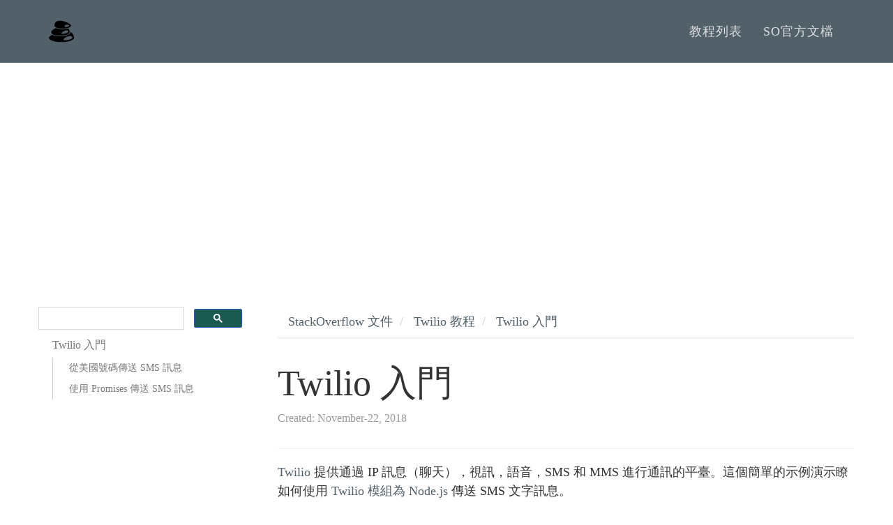

--- FILE ---
content_type: text/html; charset=UTF-8
request_url: https://tastones.com/zh-tw/stackoverflow/twilio/getting-started-with-twilio/
body_size: 2664
content:
<!DOCTYPE html>
<html lang="en">
  <head>
    <title>Twilio 入門 | 他山教程，只選擇最優質的自學材料</title>
	<meta charset="utf-8">
	<meta http-equiv="X-UA-Compatible" content="IE=edge">
	<meta name="viewport" content="width=device-width, initial-scale=1">
	<meta name="description" content="他山教程，只选择最优质的自学材料">	
	<meta name="keywords" content="Twilio 入門">
	<meta content="Twilio 入門 | 他山教程，只選擇最優質的自學材料" property="og:title">

		
	<link href="/assets/css/theDocs.all.min.css" rel="stylesheet">
	<link href="/assets/css/skin/skin-dark.min.css" rel="stylesheet">
	<link href="/assets/css/custom.min.css" rel="stylesheet">
	<link href="/assets/css/languages.min.css" rel="stylesheet">

	
	<link rel="preload" href='https://fonts.googleapis.com/css?family=Raleway:100,300,400,500%7CLato:300,400'  as="style" type='text/css' onload="this.onload=null;this.rel='stylesheet'">
	<noscript><link href='https://fonts.googleapis.com/css?family=Raleway:100,300,400,500%7CLato:300,400' rel='stylesheet' type='text/css'></noscript>
	<script src="/assets/js/loadCSS.min.js"></script>

	
	<link rel="icon" href="/assets/img/logo.png">
	
	<link rel="alternate" hreflang="zh-tw" href="http://www.tastones.com/zh-tw/stackoverflow/twilio/getting-started-with-twilio/"/>
	<link rel="alternate" hreflang="zh" href="http://www.tastones.com/stackoverflow/twilio/getting-started-with-twilio/"/>
	
	<script type="application/ld+json">
{
    "@context": "http://schema.org",
    "@type": "WebSite",
    "name": "他山教程，只選擇最優質的自學材料",
    
    "url": "http:\/\/www.tastones.com\/"
}
</script><script type="application/ld+json">
{
  "@context": "http://schema.org",
  "@type": "Organization",
  "name": "TaStones.com",
  "url": "http:\/\/www.tastones.com\/", "logo": "\/assets\/img\/logo.svg"
}
</script>
<script type="application/ld+json">
{
  "@context": "http://schema.org",
  "@type": "BreadcrumbList",
  "itemListElement": [{
        "@type": "ListItem",
        "position":  1 ,
        "item": {
          "@id": "",
          "name": "home"
        }
    },{
        "@type": "ListItem",
        "position":  2 ,
        "item": {
          "@id": "",
          "name": "zh-tw"
        }
    },{
        "@type": "ListItem",
        "position":  3 ,
        "item": {
          "@id": "",
          "name": "stackoverflow"
        }
    },{
        "@type": "ListItem",
        "position":  4 ,
        "item": {
          "@id": "",
          "name": "twilio"
        }
    },{
        "@type": "ListItem",
        "position":  5 ,
        "item": {
          "@id": "",
          "name": "getting-started-with-twilio"
        }
    }]
}
</script>
    <script async src="https://pagead2.googlesyndication.com/pagead/js/adsbygoogle.js"></script>
<script>
     (adsbygoogle = window.adsbygoogle || []).push({
          google_ad_client: "ca-pub-5144792930493150",
          enable_page_level_ads: true
     });
</script>
  </head>

  <body>
		  <header class="site-header">

      
      <nav class="navbar navbar-default">
        <div class="container">

          
          <div class="navbar-header">
            <button type="button" class="navbar-toggle" data-toggle="collapse" data-target="#navbar" aria-expanded="true" aria-controls="navbar">
              <span class="glyphicon glyphicon-option-vertical"></span>
            </button>

            <button type="button" class="navbar-toggle for-sidebar" data-toggle="offcanvas">
              <span class="icon-bar"></span>
              <span class="icon-bar"></span>
              <span class="icon-bar"></span>
            </button>

            <a class="navbar-brand" href="/zh-tw"><img src="/assets/img/logo.svg" alt="logo"></a>
          </div>
          

          
          <div id="navbar" class="navbar-collapse collapse" aria-expanded="true" role="banner">
            <ul class="nav navbar-nav navbar-right">
			  
			  <li><a href="/zh-tw/">教程列表</a></li>
			  
			  <li><a href="/zh-tw/stackoverflow/">SO官方文檔</a></li>
			  
            </ul>
          </div>
          

        </div>
      </nav>
      
      
    </header>
	
    <main class="container">
      <div class="row">
		
		
        <aside class="col-md-3 col-sm-3 sidebar">
		  <div>
	<script>
	  (function() {
		var cx = '009142802549166886230:qimyevj16sq';
		var gcse = document.createElement('script');
		gcse.type = 'text/javascript';
		gcse.async = true;
		gcse.src = 'https://cse.google.com/cse.js?cx=' + cx;
		var s = document.getElementsByTagName('script')[0];
		s.parentNode.insertBefore(gcse, s);
	  })();
	</script>
<gcse:searchbox-only></gcse:searchbox-only>
</div>
          <ul class="sidenav">
			
    <li>
      <a href="/zh-tw/stackoverflow/twilio/getting-started-with-twilio/">
        <span>Twilio 入門</span>
      </a>
        <ul style="display: block;">
      <li data-nav-id="/zh-tw/stackoverflow/twilio/getting-started-with-twilio/sending_an_sms_message_from_a_us_number/" >
        <a href="/zh-tw/stackoverflow/twilio/getting-started-with-twilio/sending_an_sms_message_from_a_us_number/">
          從美國號碼傳送 SMS 訊息
        </a>
    </li>
      <li data-nav-id="/zh-tw/stackoverflow/twilio/getting-started-with-twilio/sending_an_sms_message_using_promises/" >
        <a href="/zh-tw/stackoverflow/twilio/getting-started-with-twilio/sending_an_sms_message_using_promises/">
          使用 Promises 傳送 SMS 訊息
        </a>
    </li>
        </ul>
    </li>


          </ul>
		  
        </aside>
        

        
        <article class="col-md-9 col-sm-9 main-content" role="main">
		
	<ol  class="breadcrumb">
  









<li>
  <a href="/zh-tw/stackoverflow/">StackOverflow 文件</a>
</li>



<li>
  <a href="/zh-tw/stackoverflow/twilio/">Twilio 教程</a>
</li>



<li class="active">
  <a href="/zh-tw/stackoverflow/twilio/getting-started-with-twilio/">Twilio 入門</a>
</li>

</ol>

	
		<header>
			<h1 style="margin-bottom: 10px">Twilio 入門</h1>
			<p class="meta-data" style="color:#999;font-size:16px;"> Created: November-22, 2018 </p>
			
		</header>
		<section style="padding-bottom:5px;">
		<p><a href="http://www.twilio.com/docs">Twilio</a> 提供通過 IP 訊息（聊天），視訊，語音，SMS 和 MMS 進行通訊的平臺。這個簡單的示例演示瞭如何使用 <a href="https://www.twilio.com/docs/libraries/node">Twilio 模組為 Node.js</a> 傳送 SMS 文字訊息。</p>

		</section>
	

	<ul class="grid-view view-col-3">
		
	</ul>
		<section>
	<div>
	<ul class="pager"><li class="next"><a href="/zh-tw/stackoverflow/twilio/getting-started-with-twilio/sending_an_sms_message_from_a_us_number/" title="從美國號碼傳送 SMS 訊息">從美國號碼傳送 SMS 訊息</a></li></ul>
	</div>
</section>

		
		
        
        
        </article>
        
		
        
      </div>
    </main>
	
	    
    <footer class="site-footer" style="background-color: #f5f5f5;">
      <div class="container">
        <a id="scroll-up" href="#"><i class="fa fa-angle-up"></i></a>

        <div class="row">
          <div class="col-md-4 col-sm-4">
            <p>Copyright &copy; 2018. All right reserved </p>
          </div>
		  <div class="col-md-4 col-sm-4">
            <p><a href="http://www.tastones.com/">tastones.com</a> 备案号：<a href="https://beian.miit.gov.cn/">鲁ICP备18045372号-1</a></p>
          </div>
          <div class="col-md-4 col-sm-4">
            <ul class="footer-menu">
			  
			  <li><a href="/zh-tw/about-us/">關於本站</a></li>
			  
			  <li><a href="/zh-tw/disclaimer/">免責聲明</a></li>
			  
            </ul>
          </div>
        </div>
      </div>
    </footer>
    
	
	
    <script src="/assets/js/theDocs.all.min.js"></script>
    <script src="/assets/js/custom.js"></script>
	<script src="/assets/js/delftstack.js"></script>
	<script type="text/javascript"
        async
        src="https://cdn.bootcss.com/mathjax/2.7.3/MathJax.js?config=TeX-AMS-MML_HTMLorMML">
MathJax.Hub.Config({
  tex2jax: {
    inlineMath: [['$','$'], ['\\(','\\)']],
    displayMath: [['$$','$$'], ['\[','\]']],
    processEscapes: true,
    processEnvironments: true,
    skipTags: ['script', 'noscript', 'style', 'textarea', 'pre'],
    TeX: { equationNumbers: { autoNumber: "AMS" },
         extensions: ["AMSmath.js", "AMSsymbols.js"] }
  }
});

MathJax.Hub.Queue(function() {
    
    
    
    var all = MathJax.Hub.getAllJax(), i;
    for(i = 0; i < all.length; i += 1) {
        all[i].SourceElement().parentNode.className += ' has-jax';
    }
});
</script>

<style>
code.has-jax {
    font: inherit;
    font-size: 100%;
    background: inherit;
    border: inherit;
    color: #515151;
}
</style>
	

<script async src="https://www.googletagmanager.com/gtag/js?id=UA-128080166-1"></script>
<script>
  window.dataLayer = window.dataLayer || [];
  function gtag(){dataLayer.push(arguments);}
  gtag('js', new Date());

  gtag('config', 'UA-128080166-1');
</script>

	<script>
var _hmt = _hmt || [];
(function() {
  var hm = document.createElement("script");
  hm.src = "https://hm.baidu.com/hm.js?0def1ba819747afa6b5fbab222cd275e";
  var s = document.getElementsByTagName("script")[0]; 
  s.parentNode.insertBefore(hm, s);
})();
</script>
    

  </body>
</html>


--- FILE ---
content_type: text/html; charset=utf-8
request_url: https://www.google.com/recaptcha/api2/aframe
body_size: 113
content:
<!DOCTYPE HTML><html><head><meta http-equiv="content-type" content="text/html; charset=UTF-8"></head><body><script nonce="oxfOgInoOsi6HkprXQwq3w">/** Anti-fraud and anti-abuse applications only. See google.com/recaptcha */ try{var clients={'sodar':'https://pagead2.googlesyndication.com/pagead/sodar?'};window.addEventListener("message",function(a){try{if(a.source===window.parent){var b=JSON.parse(a.data);var c=clients[b['id']];if(c){var d=document.createElement('img');d.src=c+b['params']+'&rc='+(localStorage.getItem("rc::a")?sessionStorage.getItem("rc::b"):"");window.document.body.appendChild(d);sessionStorage.setItem("rc::e",parseInt(sessionStorage.getItem("rc::e")||0)+1);localStorage.setItem("rc::h",'1768933778806');}}}catch(b){}});window.parent.postMessage("_grecaptcha_ready", "*");}catch(b){}</script></body></html>